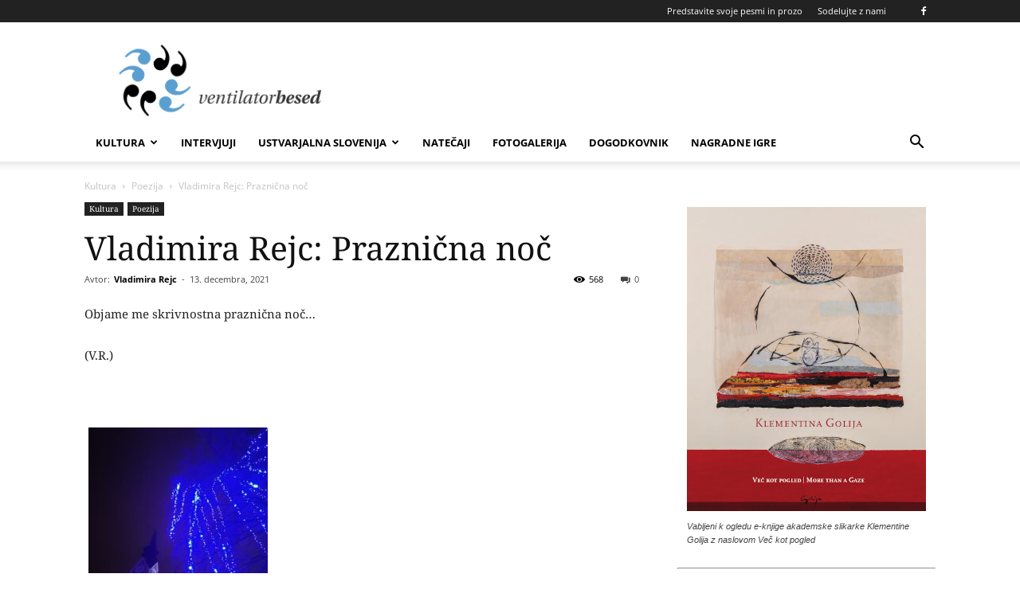

--- FILE ---
content_type: text/javascript
request_url: https://ventilatorbesed.com/wp-content/plugins/arforms-form-builder/js/nouislider.js?ver=6.9.3
body_size: 10246
content:
!function(t){"function"==typeof define&&define.amd?define([],t):"object"==typeof exports?module.exports=t():window.wNumb=t()}(function(){"use strict";function b(t){return t.split("").reverse().join("")}function h(t,e){return t.substring(0,e.length)===e}function o(t,e,r){if((t[e]||t[r])&&t[e]===t[r])throw new Error(e)}function x(t){return"number"==typeof t&&isFinite(t)}function r(t,e,r,n,i,o,s,a,l,u,c,p){var f,d,h,m=p,g="",v="";return!!x(p=o?o(p):p)&&((p=!1!==t&&0===parseFloat(p.toFixed(t))?0:p)<0&&(f=!0,p=Math.abs(p)),!1!==t&&(h=t,t=(t=p).toString().split("e"),p=(+((t=(t=Math.round(+(t[0]+"e"+(t[1]?+t[1]+h:h)))).toString().split("e"))[0]+"e"+(t[1]?t[1]-h:-h))).toFixed(h)),-1!==(p=p.toString()).indexOf(".")?(d=(h=p.split("."))[0],r&&(g=r+h[1])):d=p,f&&a&&(v+=a),n&&(v+=n),f&&l&&(v+=l),v+=d=e?b((d=b(d).match(/.{1,3}/g)).join(b(e))):d,v+=g,i&&(v+=i),v=u?u(v,m):v)}function n(t,e,r,n,i,o,s,a,l,u,c,p){var f,d="";return!(!(p=c?c(p):p)||"string"!=typeof p)&&(a&&h(p,a)&&(p=p.replace(a,""),f=!0),n&&h(p,n)&&(p=p.replace(n,"")),l&&h(p,l)&&(p=p.replace(l,""),f=!0),i&&(l=i,p.slice(-1*l.length)===l)&&(p=p.slice(0,-1*i.length)),e&&(p=p.split(e).join("")),f&&(d+="-"),""!==(d=(d+=p=r?p.replace(r,"."):p).replace(/[^0-9\.\-.]/g,""))&&(d=Number(d),!!x(d=s?s(d):d)&&d))}function i(t,e,r){for(var n=[],i=0;i<s.length;i+=1)n.push(t[s[i]]);return n.push(r),e.apply("",n)}var s=["decimals","thousand","mark","prefix","suffix","encoder","decoder","negativeBefore","negative","edit","undo"];return function t(e){if(!(this instanceof t))return new t(e);"object"==typeof e&&(e=function(t){var e,r,n,i={};for(void 0===t.suffix&&(t.suffix=t.postfix),e=0;e<s.length;e+=1)if(void 0===(n=t[r=s[e]]))"negative"!==r||i.negativeBefore?"mark"===r&&"."!==i.thousand?i[r]=".":i[r]=!1:i[r]="-";else if("decimals"===r){if(!(0<=n&&n<8))throw new Error(r);i[r]=n}else if("encoder"===r||"decoder"===r||"edit"===r||"undo"===r){if("function"!=typeof n)throw new Error(r);i[r]=n}else{if("string"!=typeof n)throw new Error(r);i[r]=n}return o(i,"mark","thousand"),o(i,"prefix","negative"),o(i,"prefix","negativeBefore"),i}(e),this.to=function(t){return i(e,r,t)},this.from=function(t){return i(e,n,t)})}}),function(t,e){"object"==typeof exports&&"undefined"!=typeof module?e(exports):"function"==typeof define&&define.amd?define(["exports"],e):e((t="undefined"!=typeof globalThis?globalThis:t||self).noUiSlider={})}(this,function(st){"use strict";function n(t){return"object"==typeof t&&"function"==typeof t.to}function at(t){t.parentElement.removeChild(t)}function lt(t){return null!=t}function ut(t){t.preventDefault()}function i(t){return"number"==typeof t&&!isNaN(t)&&isFinite(t)}function ct(t,e,r){0<r&&(dt(t,e),setTimeout(function(){ht(t,e)},r))}function pt(t){return Math.max(Math.min(t,100),0)}function ft(t){return Array.isArray(t)?t:[t]}function e(t){t=(t=String(t)).split(".");return 1<t.length?t[1].length:0}function dt(t,e){t.classList&&!/\s/.test(e)?t.classList.add(e):t.className+=" "+e}function ht(t,e){t.classList&&!/\s/.test(e)?t.classList.remove(e):t.className=t.className.replace(new RegExp("(^|\\b)"+e.split(" ").join("|")+"(\\b|$)","gi")," ")}function mt(t){var e=void 0!==window.pageXOffset,r="CSS1Compat"===(t.compatMode||"");return{x:e?window.pageXOffset:(r?t.documentElement:t.body).scrollLeft,y:e?window.pageYOffset:(r?t.documentElement:t.body).scrollTop}}function s(t,e){return 100/(e-t)}function a(t,e,r){return 100*e/(t[r+1]-t[r])}function l(t,e){for(var r=1;t>=e[r];)r+=1;return r}function r(t,e,r){if(r>=t.slice(-1)[0])return 100;var n=l(r,t),i=t[n-1],o=t[n],t=e[n-1],n=e[n];return t+(r=r,a(o=[i,o],o[0]<0?r+Math.abs(o[0]):r-o[0],0)/s(t,n))}function o(t,e,r,n){if(100===n)return n;var i=l(n,t),o=t[i-1],s=t[i];return r?(s-o)/2<n-o?s:o:e[i-1]?t[i-1]+(t=n-t[i-1],i=e[i-1],Math.round(t/i)*i):n}function u(t,e){if(!i(e))throw new Error("noUiSlider: 'step' is not numeric.");t.singleStep=e}function c(t,e){if(!i(e))throw new Error("noUiSlider: 'keyboardPageMultiplier' is not numeric.");t.keyboardPageMultiplier=e}function p(t,e){if(!i(e))throw new Error("noUiSlider: 'keyboardMultiplier' is not numeric.");t.keyboardMultiplier=e}function f(t,e){if(!i(e))throw new Error("noUiSlider: 'keyboardDefaultStep' is not numeric.");t.keyboardDefaultStep=e}function d(t,e){if("object"!=typeof e||Array.isArray(e))throw new Error("noUiSlider: 'range' is not an object.");if(void 0===e.min||void 0===e.max)throw new Error("noUiSlider: Missing 'min' or 'max' in 'range'.");t.spectrum=new L(e,t.snap||!1,t.singleStep)}function h(t,e){if(e=ft(e),!Array.isArray(e)||!e.length)throw new Error("noUiSlider: 'start' option is incorrect.");t.handles=e.length,t.start=e}function m(t,e){if("boolean"!=typeof e)throw new Error("noUiSlider: 'snap' option must be a boolean.");t.snap=e}function g(t,e){if("boolean"!=typeof e)throw new Error("noUiSlider: 'animate' option must be a boolean.");t.animate=e}function v(t,e){if("number"!=typeof e)throw new Error("noUiSlider: 'animationDuration' option must be a number.");t.animationDuration=e}function b(t,e){var r,n=[!1];if("lower"===e?e=[!0,!1]:"upper"===e&&(e=[!1,!0]),!0===e||!1===e){for(r=1;r<t.handles;r++)n.push(e);n.push(!1)}else{if(!Array.isArray(e)||!e.length||e.length!==t.handles+1)throw new Error("noUiSlider: 'connect' option doesn't match handle count.");n=e}t.connect=n}function x(t,e){switch(e){case"horizontal":t.ort=0;break;case"vertical":t.ort=1;break;default:throw new Error("noUiSlider: 'orientation' option is invalid.")}}function S(t,e){if(!i(e))throw new Error("noUiSlider: 'margin' option must be numeric.");0!==e&&(t.margin=t.spectrum.getDistance(e))}function y(t,e){if(!i(e))throw new Error("noUiSlider: 'limit' option must be numeric.");if(t.limit=t.spectrum.getDistance(e),!t.limit||t.handles<2)throw new Error("noUiSlider: 'limit' option is only supported on linear sliders with 2 or more handles.")}function w(t,e){var r;if(!i(e)&&!Array.isArray(e))throw new Error("noUiSlider: 'padding' option must be numeric or array of exactly 2 numbers.");if(Array.isArray(e)&&2!==e.length&&!i(e[0])&&!i(e[1]))throw new Error("noUiSlider: 'padding' option must be numeric or array of exactly 2 numbers.");if(0!==e){for(Array.isArray(e)||(e=[e,e]),t.padding=[t.spectrum.getDistance(e[0]),t.spectrum.getDistance(e[1])],r=0;r<t.spectrum.xNumSteps.length-1;r++)if(t.padding[0][r]<0||t.padding[1][r]<0)throw new Error("noUiSlider: 'padding' option must be a positive number(s).");var n=e[0]+e[1],e=t.spectrum.xVal[0];if(1<n/(t.spectrum.xVal[t.spectrum.xVal.length-1]-e))throw new Error("noUiSlider: 'padding' option must not exceed 100% of the range.")}}function E(t,e){switch(e){case"ltr":t.dir=0;break;case"rtl":t.dir=1;break;default:throw new Error("noUiSlider: 'direction' option was not recognized.")}}function P(t,e){if("string"!=typeof e)throw new Error("noUiSlider: 'behaviour' must be a string containing options.");var r=0<=e.indexOf("tap"),n=0<=e.indexOf("drag"),i=0<=e.indexOf("fixed"),o=0<=e.indexOf("snap"),s=0<=e.indexOf("hover"),a=0<=e.indexOf("unconstrained"),e=0<=e.indexOf("drag-all");if(i){if(2!==t.handles)throw new Error("noUiSlider: 'fixed' behaviour must be used with 2 handles");S(t,t.start[1]-t.start[0])}if(a&&(t.margin||t.limit))throw new Error("noUiSlider: 'unconstrained' behaviour cannot be used with margin or limit");t.events={tap:r||o,drag:n,dragAll:e,fixed:i,snap:o,hover:s,unconstrained:a}}function C(t,e){if(!1!==e)if(!0===e||n(e)){t.tooltips=[];for(var r=0;r<t.handles;r++)t.tooltips.push(e)}else{if((e=ft(e)).length!==t.handles)throw new Error("noUiSlider: must pass a formatter for all handles.");e.forEach(function(t){if("boolean"!=typeof t&&!n(t))throw new Error("noUiSlider: 'tooltips' must be passed a formatter or 'false'.")}),t.tooltips=e}}function N(t,e){if(e.length!==t.handles)throw new Error("noUiSlider: must pass a attributes for all handles.");t.handleAttributes=e}function V(t,e){if(!n(e))throw new Error("noUiSlider: 'ariaFormat' requires 'to' method.");t.ariaFormat=e}function k(t,e){if(!n(r=e)||"function"!=typeof r.from)throw new Error("noUiSlider: 'format' requires 'to' and 'from' methods.");var r;t.format=e}function M(t,e){if("boolean"!=typeof e)throw new Error("noUiSlider: 'keyboardSupport' option must be a boolean.");t.keyboardSupport=e}function A(t,e){t.documentElement=e}function U(t,e){if("string"!=typeof e&&!1!==e)throw new Error("noUiSlider: 'cssPrefix' must be a string or `false`.");t.cssPrefix=e}function D(e,r){if("object"!=typeof r)throw new Error("noUiSlider: 'cssClasses' must be an object.");"string"==typeof e.cssPrefix?(e.cssClasses={},Object.keys(r).forEach(function(t){e.cssClasses[t]=e.cssPrefix+r[t]})):e.cssClasses=r}function gt(e){var r={margin:null,limit:null,padding:null,animate:!0,animationDuration:300,ariaFormat:j,format:j},n={step:{r:!1,t:u},keyboardPageMultiplier:{r:!1,t:c},keyboardMultiplier:{r:!1,t:p},keyboardDefaultStep:{r:!1,t:f},start:{r:!0,t:h},connect:{r:!0,t:b},direction:{r:!0,t:E},snap:{r:!1,t:m},animate:{r:!1,t:g},animationDuration:{r:!1,t:v},range:{r:!0,t:d},orientation:{r:!1,t:x},margin:{r:!1,t:S},limit:{r:!1,t:y},padding:{r:!1,t:w},behaviour:{r:!0,t:P},ariaFormat:{r:!1,t:V},format:{r:!1,t:k},tooltips:{r:!1,t:C},keyboardSupport:{r:!0,t:M},documentElement:{r:!1,t:A},cssPrefix:{r:!0,t:U},cssClasses:{r:!0,t:D},handleAttributes:{r:!1,t:N}},i={connect:!1,direction:"ltr",behaviour:"tap",orientation:"horizontal",keyboardSupport:!0,cssPrefix:"noUi-",cssClasses:F,keyboardPageMultiplier:5,keyboardMultiplier:1,keyboardDefaultStep:10};e.format&&!e.ariaFormat&&(e.ariaFormat=e.format),Object.keys(n).forEach(function(t){if(lt(e[t])||void 0!==i[t])n[t].t(r,(lt(e[t])?e:i)[t]);else if(n[t].r)throw new Error("noUiSlider: '"+t+"' is required.")}),r.pips=e.pips;var t=document.createElement("div"),o=void 0!==t.style.msTransform,t=void 0!==t.style.transform;r.transformRule=t?"transform":o?"msTransform":"webkitTransform";return r.style=[["left","top"],["right","bottom"]][r.dir][r.ort],r}function O(t,f,o){function d(t,e){var r=et.createElement("div");return e&&dt(r,e),t.appendChild(r),r}function i(t,e){var r,t=d(t,f.cssClasses.origin),n=d(t,f.cssClasses.handle);return d(n,f.cssClasses.touchArea),n.setAttribute("data-handle",String(e)),f.keyboardSupport&&(n.setAttribute("tabindex","0"),n.addEventListener("keydown",function(t){return function(t,e){if(c()||p(e))return!1;var r=["Left","Right"],n=["Down","Up"],i=["PageDown","PageUp"],o=["Home","End"];f.dir&&!f.ort?r.reverse():f.ort&&!f.dir&&(n.reverse(),i.reverse());var s=t.key.replace("Arrow",""),a=s===i[0],l=s===i[1],i=s===n[0]||s===r[0]||a,n=s===n[1]||s===r[1]||l,r=s===o[0],o=s===o[1];if(!(i||n||r||o))return!0;if(t.preventDefault(),n||i){var u=i?0:1,u=z(e)[u];if(null===u)return!1;!1===u&&(u=G.getDefaultStep(K[e],i,f.keyboardDefaultStep)),u*=l||a?f.keyboardPageMultiplier:f.keyboardMultiplier,u=Math.max(u,1e-7),u*=i?-1:1,u=J[e]+u}else u=o?f.spectrum.xVal[f.spectrum.xVal.length-1]:f.spectrum.xVal[0];return O(e,G.toStepping(u),!0,!0),V("slide",e),V("update",e),V("change",e),V("set",e),!1}(t,e)})),void 0!==f.handleAttributes&&(r=f.handleAttributes[e],Object.keys(r).forEach(function(t){n.setAttribute(t,r[t])})),n.setAttribute("role","slider"),n.setAttribute("aria-orientation",f.ort?"vertical":"horizontal"),0===e?dt(n,f.cssClasses.handleLower):e===f.handles-1&&dt(n,f.cssClasses.handleUpper),t}function s(t,e){return!!e&&d(t,f.cssClasses.connect)}function e(t,e){return!(!f.tooltips||!f.tooltips[e])&&d(t.firstChild,f.cssClasses.tooltip)}function c(){return $.hasAttribute("disabled")}function p(t){return R[t].hasAttribute("disabled")}function a(){q&&(N("update"+vt.tooltips),q.forEach(function(t){t&&at(t)}),q=null)}function l(){a(),q=R.map(e),C("update"+vt.tooltips,function(t,e,r){q&&f.tooltips&&!1!==q[e]&&(t=t[e],!0!==f.tooltips[e]&&(t=f.tooltips[e].to(r[e])),q[e].innerHTML=t)})}function u(t,e){return t.map(function(t){return G.fromStepping(e?G.getStep(t):t)})}function n(d){var h=function(t){if(t.mode===st.PipsMode.Range||t.mode===st.PipsMode.Steps)return G.xVal;if(t.mode!==st.PipsMode.Count)return t.mode===st.PipsMode.Positions?u(t.values,t.stepped):t.mode===st.PipsMode.Values?t.stepped?t.values.map(function(t){return G.fromStepping(G.getStep(G.toStepping(t)))}):t.values:[];if(t.values<2)throw new Error("noUiSlider: 'values' (>= 2) required for mode 'count'.");for(var e=t.values-1,r=100/e,n=[];e--;)n[e]=e*r;return n.push(100),u(n,t.stepped)}(d),m={},t=G.xVal[0],e=G.xVal[G.xVal.length-1],g=!1,v=!1,b=0;return(h=h.slice().sort(function(t,e){return t-e}).filter(function(t){return!this[t]&&(this[t]=!0)},{}))[0]!==t&&(h.unshift(t),g=!0),h[h.length-1]!==e&&(h.push(e),v=!0),h.forEach(function(t,e){var r,n,i,o,s,a,l,u,t=t,c=h[e+1],p=d.mode===st.PipsMode.Steps,f=(f=p?G.xNumSteps[e]:f)||c-t;for(void 0===c&&(c=t),f=Math.max(f,1e-7),r=t;r<=c;r=Number((r+f).toFixed(7))){for(a=(o=(i=G.toStepping(r))-b)/(d.density||1),u=o/(l=Math.round(a)),n=1;n<=l;n+=1)m[(s=b+n*u).toFixed(5)]=[G.fromStepping(s),0];a=-1<h.indexOf(r)?st.PipsType.LargeValue:p?st.PipsType.SmallValue:st.PipsType.NoValue,!e&&g&&r!==c&&(a=0),r===c&&v||(m[i.toFixed(5)]=[r,a]),b=i}}),m}function h(i,o,s){function a(t,e){var r=e===f.cssClasses.value;return e+" "+(r?c:p)[f.ort]+" "+(r?n:u)[t]}var t,l=et.createElement("div"),n=((t={})[st.PipsType.None]="",t[st.PipsType.NoValue]=f.cssClasses.valueNormal,t[st.PipsType.LargeValue]=f.cssClasses.valueLarge,t[st.PipsType.SmallValue]=f.cssClasses.valueSub,t),u=((t={})[st.PipsType.None]="",t[st.PipsType.NoValue]=f.cssClasses.markerNormal,t[st.PipsType.LargeValue]=f.cssClasses.markerLarge,t[st.PipsType.SmallValue]=f.cssClasses.markerSub,t),c=[f.cssClasses.valueHorizontal,f.cssClasses.valueVertical],p=[f.cssClasses.markerHorizontal,f.cssClasses.markerVertical];return dt(l,f.cssClasses.pips),dt(l,0===f.ort?f.cssClasses.pipsHorizontal:f.cssClasses.pipsVertical),Object.keys(i).forEach(function(t){var e,r,n;r=i[e=t][0],n=i[t][1],(n=o?o(r,n):n)!==st.PipsType.None&&((t=d(l,!1)).className=a(n,f.cssClasses.marker),t.style[f.style]=e+"%",n>st.PipsType.NoValue&&((t=d(l,!1)).className=a(n,f.cssClasses.value),t.setAttribute("data-value",String(r)),t.style[f.style]=e+"%",t.innerHTML=String(s.to(r))))}),l}function m(){B&&(at(B),B=null)}function g(t){m();var e=n(t),r=t.filter,t=t.format||{to:function(t){return String(Math.round(t))}};return B=$.appendChild(h(e,r,t))}function v(){var t=H.getBoundingClientRect(),e="offset"+["Width","Height"][f.ort];return 0===f.ort?t.width||H[e]:t.height||H[e]}function b(n,i,o,s){function e(t){var e,r=function(e,t,r){var n=0===e.type.indexOf("touch"),i=0===e.type.indexOf("mouse"),o=0===e.type.indexOf("pointer"),s=0,a=0;0===e.type.indexOf("MSPointer")&&(o=!0);if("mousedown"===e.type&&!e.buttons&&!e.touches)return!1;if(n){var l=function(t){t=t.target;return t===r||r.contains(t)||e.composed&&e.composedPath().shift()===r};if("touchstart"===e.type){n=Array.prototype.filter.call(e.touches,l);if(1<n.length)return!1;s=n[0].pageX,a=n[0].pageY}else{l=Array.prototype.find.call(e.changedTouches,l);if(!l)return!1;s=l.pageX,a=l.pageY}}t=t||mt(et),(i||o)&&(s=e.clientX+t.x,a=e.clientY+t.y);return e.pageOffset=t,e.points=[s,a],e.cursor=i||o,e}(t,s.pageOffset,s.target||i);return!!r&&(!(c()&&!s.doNotReject)&&(e=$,t=f.cssClasses.tap,!((e.classList?e.classList.contains(t):new RegExp("\\b"+t+"\\b").test(e.className))&&!s.doNotReject)&&(!(n===I.start&&void 0!==r.buttons&&1<r.buttons)&&((!s.hover||!r.buttons)&&(W||r.preventDefault(),r.calcPoint=r.points[f.ort],void o(r,s))))))}var r=[];return n.split(" ").forEach(function(t){i.addEventListener(t,e,!!W&&{passive:!0}),r.push([t,e])}),r}function x(t){var e,r,n=pt(n=100*(t-(n=H,e=f.ort,r=n.getBoundingClientRect(),n=(t=n.ownerDocument).documentElement,t=mt(t),/webkit.*Chrome.*Mobile/i.test(navigator.userAgent)&&(t.x=0),e?r.top+t.y-n.clientTop:r.left+t.x-n.clientLeft))/v());return f.dir?100-n:n}function S(t,e){"mouseout"===t.type&&"HTML"===t.target.nodeName&&null===t.relatedTarget&&w(t,e)}function y(t,e){if(-1===navigator.appVersion.indexOf("MSIE 9")&&0===t.buttons&&0!==e.buttonsProperty)return w(t,e);t=(f.dir?-1:1)*(t.calcPoint-e.startCalcPoint);A(0<t,100*t/e.baseSize,e.locations,e.handleNumbers,e.connect)}function w(t,e){e.handle&&(ht(e.handle,f.cssClasses.active),--Z),e.listeners.forEach(function(t){rt.removeEventListener(t[0],t[1])}),0===Z&&(ht($,f.cssClasses.drag),D(),t.cursor&&(nt.style.cursor="",nt.removeEventListener("selectstart",ut))),e.handleNumbers.forEach(function(t){V("change",t),V("set",t),V("end",t)})}function E(t,e){var r,n,i,o;e.handleNumbers.some(p)||(1===e.handleNumbers.length&&(o=R[e.handleNumbers[0]].children[0],Z+=1,dt(o,f.cssClasses.active)),t.stopPropagation(),n=b(I.move,rt,y,{target:t.target,handle:o,connect:e.connect,listeners:r=[],startCalcPoint:t.calcPoint,baseSize:v(),pageOffset:t.pageOffset,handleNumbers:e.handleNumbers,buttonsProperty:t.buttons,locations:K.slice()}),i=b(I.end,rt,w,{target:t.target,handle:o,listeners:r,doNotReject:!0,handleNumbers:e.handleNumbers}),o=b("mouseout",rt,S,{target:t.target,handle:o,listeners:r,doNotReject:!0,handleNumbers:e.handleNumbers}),r.push.apply(r,n.concat(i,o)),t.cursor&&(nt.style.cursor=getComputedStyle(t.target).cursor,1<R.length&&dt($,f.cssClasses.drag),nt.addEventListener("selectstart",ut,!1)),e.handleNumbers.forEach(function(t){V("start",t)}))}function r(t){t.stopPropagation();var i,o,s,e=x(t.calcPoint),r=(i=e,s=!(o=100),R.forEach(function(t,e){var r,n;p(e)||(r=K[e],((n=Math.abs(r-i))<o||n<=o&&r<i||100===n&&100===o)&&(s=e,o=n))}),s);!1!==r&&(f.events.snap||ct($,f.cssClasses.tap,f.animationDuration),O(r,e,!0,!0),D(),V("slide",r,!0),V("update",r,!0),f.events.snap?E(t,{handleNumbers:[r]}):(V("change",r,!0),V("set",r,!0)))}function P(t){var t=x(t.calcPoint),t=G.getStep(t),e=G.fromStepping(t);Object.keys(tt).forEach(function(t){"hover"===t.split(".")[0]&&tt[t].forEach(function(t){t.call(ot,e)})})}function C(t,e){tt[t]=tt[t]||[],tt[t].push(e),"update"===t.split(".")[0]&&R.forEach(function(t,e){V("update",e)})}function N(t){var n=t&&t.split(".")[0],i=n?t.substring(n.length):t;Object.keys(tt).forEach(function(t){var e=t.split(".")[0],r=t.substring(e.length);n&&n!==e||i&&i!==r||((e=r)!==vt.aria&&e!==vt.tooltips||i===r)&&delete tt[t]})}function V(r,n,i){Object.keys(tt).forEach(function(t){var e=t.split(".")[0];r===e&&tt[t].forEach(function(t){t.call(ot,J.map(f.format.to),n,J.slice(),i||!1,K.slice(),ot)})})}function k(t,e,r,n,i,o){var s;return 1<R.length&&!f.events.unconstrained&&(n&&0<e&&(s=G.getAbsoluteDistance(t[e-1],f.margin,!1),r=Math.max(r,s)),i&&e<R.length-1&&(s=G.getAbsoluteDistance(t[e+1],f.margin,!0),r=Math.min(r,s))),1<R.length&&f.limit&&(n&&0<e&&(s=G.getAbsoluteDistance(t[e-1],f.limit,!1),r=Math.min(r,s)),i&&e<R.length-1&&(s=G.getAbsoluteDistance(t[e+1],f.limit,!0),r=Math.max(r,s))),f.padding&&(0===e&&(s=G.getAbsoluteDistance(0,f.padding[0],!1),r=Math.max(r,s)),e===R.length-1&&(s=G.getAbsoluteDistance(100,f.padding[1],!0),r=Math.min(r,s))),!((r=pt(r=G.getStep(r)))===t[e]&&!o)&&r}function M(t,e){var r=f.ort;return(r?e:t)+", "+(r?t:e)}function A(t,r,n,e,i){var o=n.slice(),s=e[0],a=[!t,t],l=[t,!t];e=e.slice(),t&&e.reverse(),1<e.length?e.forEach(function(t,e){e=k(o,t,o[t]+r,a[e],l[e],!1);!1===e?r=0:(r=e-o[t],o[t]=e)}):a=l=[!0];var u=!1;e.forEach(function(t,e){u=O(t,n[t]+r,a[e],l[e])||u}),u&&(e.forEach(function(t){V("update",t),V("slide",t)}),null!=i&&V("drag",s))}function U(t,e){return f.dir?100-t-e:t}function D(){Q.forEach(function(t){var e=50<K[t]?-1:1,e=3+(R.length+e*t);R[t].style.zIndex=String(e)})}function O(t,e,r,n,i){return!1!==(e=i?e:k(K,t,e,r,n,!1))&&(e=e,K[t=t]=e,J[t]=G.fromStepping(e),e="translate("+M(10*(U(e,0)-it)+"%","0")+")",R[t].style[f.transformRule]=e,L(t),L(t+1),!0)}function L(t){var e,r;_[t]&&(r=100,e="translate("+M(U(e=(e=0)!==t?K[t-1]:e,r=(r=t!==_.length-1?K[t]:r)-e)+"%","0")+")",r="scale("+M(r/100,"1")+")",_[t].style[f.transformRule]=e+" "+r)}function T(t,e){return null===t||!1===t||void 0===t?K[e]:("number"==typeof t&&(t=String(t)),!1===(t=!1!==(t=f.format.from(t))?G.toStepping(t):t)||isNaN(t)?K[e]:t)}function j(t,e,r){var n=ft(t),t=void 0===K[0];e=void 0===e||e,f.animate&&!t&&ct($,f.cssClasses.tap,f.animationDuration),Q.forEach(function(t){O(t,T(n[t],t),!0,!1,r)});var i,o=1===Q.length?0:1;for(t&&G.hasNoSize()&&(r=!0,K[0]=0,1<Q.length&&(i=100/(Q.length-1),Q.forEach(function(t){K[t]=t*i})));o<Q.length;++o)Q.forEach(function(t){O(t,K[t],!0,!0,r)});D(),Q.forEach(function(t){V("update",t),null!==n[t]&&e&&V("set",t)})}function F(t){if(t=void 0===t?!1:t)return 1===J.length?J[0]:J.slice(0);t=J.map(f.format.to);return 1===t.length?t[0]:t}function z(t){var e=K[t],r=G.getNearbySteps(e),n=J[t],i=r.thisStep.step,t=null;if(f.snap)return[n-r.stepBefore.startValue||null,r.stepAfter.startValue-n||null];!1!==i&&n+i>r.stepAfter.startValue&&(i=r.stepAfter.startValue-n),t=n>r.thisStep.startValue?r.thisStep.step:!1!==r.stepBefore.step&&n-r.stepBefore.highestStep,100===e?i=null:0===e&&(t=null);e=G.countStepDecimals();return null!==i&&!1!==i&&(i=Number(i.toFixed(e))),[t=null!==t&&!1!==t?Number(t.toFixed(e)):t,i]}var H,R,_,B,q,X,Y,I=window.navigator.pointerEnabled?{start:"pointerdown",move:"pointermove",end:"pointerup"}:window.navigator.msPointerEnabled?{start:"MSPointerDown",move:"MSPointerMove",end:"MSPointerUp"}:{start:"mousedown touchstart",move:"mousemove touchmove",end:"mouseup touchend"},W=window.CSS&&CSS.supports&&CSS.supports("touch-action","none")&&function(){var t=!1;try{var e=Object.defineProperty({},"passive",{get:function(){t=!0}});window.addEventListener("test",null,e)}catch(t){}return t}(),$=t,G=f.spectrum,J=[],K=[],Q=[],Z=0,tt={},et=t.ownerDocument,rt=f.documentElement||et.documentElement,nt=et.body,it="rtl"===et.dir||1===f.ort?0:100;dt(X=$,f.cssClasses.target),0===f.dir?dt(X,f.cssClasses.ltr):dt(X,f.cssClasses.rtl),0===f.ort?dt(X,f.cssClasses.horizontal):dt(X,f.cssClasses.vertical),dt(X,"rtl"===getComputedStyle(X).direction?f.cssClasses.textDirectionRtl:f.cssClasses.textDirectionLtr),H=d(X,f.cssClasses.base),function(t,e){var r=d(e,f.cssClasses.connects);R=[],(_=[]).push(s(r,t[0]));for(var n=0;n<f.handles;n++)R.push(i(e,n)),Q[n]=n,_.push(s(r,t[n+1]))}(f.connect,H),(Y=f.events).fixed||R.forEach(function(t,e){b(I.start,t.children[0],E,{handleNumbers:[e]})}),Y.tap&&b(I.start,H,r,{}),Y.hover&&b(I.move,H,P,{hover:!0}),Y.drag&&_.forEach(function(e,t){var r,n,i,o,s;!1!==e&&0!==t&&t!==_.length-1&&(r=R[t-1],n=R[t],i=[e],o=[r,n],s=[t-1,t],dt(e,f.cssClasses.draggable),Y.fixed&&(i.push(r.children[0]),i.push(n.children[0])),Y.dragAll&&(o=R,s=Q),i.forEach(function(t){b(I.start,t,E,{handles:o,handleNumbers:s,connect:e})}))}),j(f.start),f.pips&&g(f.pips),f.tooltips&&l(),N("update"+vt.aria),C("update"+vt.aria,function(t,e,o,r,s){Q.forEach(function(t){var e=R[t],r=k(K,t,0,!0,!0,!0),n=k(K,t,100,!0,!0,!0),i=s[t],t=String(f.ariaFormat.to(o[t])),r=G.fromStepping(r).toFixed(1),n=G.fromStepping(n).toFixed(1),i=G.fromStepping(i).toFixed(1);e.children[0].setAttribute("aria-valuemin",r),e.children[0].setAttribute("aria-valuemax",n),e.children[0].setAttribute("aria-valuenow",i),e.children[0].setAttribute("aria-valuetext",t)})});var ot={destroy:function(){for(N(vt.aria),N(vt.tooltips),Object.keys(f.cssClasses).forEach(function(t){ht($,f.cssClasses[t])});$.firstChild;)$.removeChild($.firstChild);delete $.noUiSlider},steps:function(){return Q.map(z)},on:C,off:N,get:F,set:j,setHandle:function(t,e,r,n){if(!(0<=(t=Number(t))&&t<Q.length))throw new Error("noUiSlider: invalid handle number, got: "+t);O(t,T(e,t),!0,!0,n),V("update",t),r&&V("set",t)},reset:function(t){j(f.start,t)},__moveHandles:function(t,e,r){A(t,e,K,r)},options:o,updateOptions:function(e,t){var r=F(),n=["margin","limit","padding","range","animate","snap","step","format","pips","tooltips"];n.forEach(function(t){void 0!==e[t]&&(o[t]=e[t])});var i=gt(o);n.forEach(function(t){void 0!==e[t]&&(f[t]=i[t])}),G=i.spectrum,f.margin=i.margin,f.limit=i.limit,f.padding=i.padding,f.pips?g(f.pips):m(),(f.tooltips?l:a)(),K=[],j(lt(e.start)?e.start:r,t)},target:$,removePips:m,removeTooltips:a,getPositions:function(){return K.slice()},getTooltips:function(){return q},getOrigins:function(){return R},pips:g};return ot}function t(t,e){if(!t||!t.nodeName)throw new Error("noUiSlider: create requires a single element, got: "+t);if(t.noUiSlider)throw new Error("noUiSlider: Slider was already initialized.");e=O(t,gt(e),e);return t.noUiSlider=e}st.PipsMode=void 0,(z=st.PipsMode||(st.PipsMode={})).Range="range",z.Steps="steps",z.Positions="positions",z.Count="count",z.Values="values",st.PipsType=void 0,(z=st.PipsType||(st.PipsType={}))[z.None=-1]="None",z[z.NoValue=0]="NoValue",z[z.LargeValue=1]="LargeValue",z[z.SmallValue=2]="SmallValue";var L=(T.prototype.getDistance=function(t){for(var e=[],r=0;r<this.xNumSteps.length-1;r++){var n=this.xNumSteps[r];if(n&&t/n%1!=0)throw new Error("noUiSlider: 'limit', 'margin' and 'padding' of "+this.xPct[r]+"% range must be divisible by step.");e[r]=a(this.xVal,t,r)}return e},T.prototype.getAbsoluteDistance=function(t,e,r){var n=0;if(t<this.xPct[this.xPct.length-1])for(;t>this.xPct[n+1];)n++;else t===this.xPct[this.xPct.length-1]&&(n=this.xPct.length-2);r||t!==this.xPct[n+1]||n++;for(var i,o=1,s=(e=null===e?[]:e)[n],a=0,l=0,u=0,c=r?(t-this.xPct[n])/(this.xPct[n+1]-this.xPct[n]):(this.xPct[n+1]-t)/(this.xPct[n+1]-this.xPct[n]);0<s;)i=this.xPct[n+1+u]-this.xPct[n+u],100<e[n+u]*o+100-100*c?(a=i*c,o=(s-100*c)/e[n+u],c=1):(a=e[n+u]*i/100*o,o=0),r?(l-=a,1<=this.xPct.length+u&&u--):(l+=a,1<=this.xPct.length-u&&u++),s=e[n+u]*o;return t+l},T.prototype.toStepping=function(t){return t=r(this.xVal,this.xPct,t)},T.prototype.fromStepping=function(t){return function(t,e,r){if(100<=r)return t.slice(-1)[0];var n=l(r,e),i=t[n-1],o=t[n],t=e[n-1],n=e[n];return(r-t)*s(t,n)*((o=[i,o])[1]-o[0])/100+o[0]}(this.xVal,this.xPct,t)},T.prototype.getStep=function(t){return t=o(this.xPct,this.xSteps,this.snap,t)},T.prototype.getDefaultStep=function(t,e,r){var n=l(t,this.xPct);return(100===t||e&&t===this.xPct[n-1])&&(n=Math.max(n-1,1)),(this.xVal[n]-this.xVal[n-1])/r},T.prototype.getNearbySteps=function(t){t=l(t,this.xPct);return{stepBefore:{startValue:this.xVal[t-2],step:this.xNumSteps[t-2],highestStep:this.xHighestCompleteStep[t-2]},thisStep:{startValue:this.xVal[t-1],step:this.xNumSteps[t-1],highestStep:this.xHighestCompleteStep[t-1]},stepAfter:{startValue:this.xVal[t],step:this.xNumSteps[t],highestStep:this.xHighestCompleteStep[t]}}},T.prototype.countStepDecimals=function(){var t=this.xNumSteps.map(e);return Math.max.apply(null,t)},T.prototype.hasNoSize=function(){return this.xVal[0]===this.xVal[this.xVal.length-1]},T.prototype.convert=function(t){return this.getStep(this.toStepping(t))},T.prototype.handleEntryPoint=function(t,e){t="min"===t?0:"max"===t?100:parseFloat(t);if(!i(t)||!i(e[0]))throw new Error("noUiSlider: 'range' value isn't numeric.");this.xPct.push(t),this.xVal.push(e[0]);e=Number(e[1]);t?this.xSteps.push(!isNaN(e)&&e):isNaN(e)||(this.xSteps[0]=e),this.xHighestCompleteStep.push(0)},T.prototype.handleStepPoint=function(t,e){e&&(this.xVal[t]!==this.xVal[t+1]?(this.xSteps[t]=a([this.xVal[t],this.xVal[t+1]],e,0)/s(this.xPct[t],this.xPct[t+1]),e=(this.xVal[t+1]-this.xVal[t])/this.xNumSteps[t],e=Math.ceil(Number(e.toFixed(3))-1),e=this.xVal[t]+this.xNumSteps[t]*e,this.xHighestCompleteStep[t]=e):this.xSteps[t]=this.xHighestCompleteStep[t]=this.xVal[t])},T);function T(e,t,r){var n;this.xPct=[],this.xVal=[],this.xSteps=[],this.xNumSteps=[],this.xHighestCompleteStep=[],this.xSteps=[r||!1],this.xNumSteps=[!1],this.snap=t;var i=[];for(Object.keys(e).forEach(function(t){i.push([ft(e[t]),t])}),i.sort(function(t,e){return t[0][0]-e[0][0]}),n=0;n<i.length;n++)this.handleEntryPoint(i[n][1],i[n][0]);for(this.xNumSteps=this.xSteps.slice(0),n=0;n<this.xNumSteps.length;n++)this.handleStepPoint(n,this.xNumSteps[n])}var j={to:function(t){return void 0===t?"":t.toFixed(2)},from:Number},F={target:"target",base:"base",origin:"origin",handle:"handle",handleLower:"handle-lower",handleUpper:"handle-upper",touchArea:"touch-area",horizontal:"horizontal",vertical:"vertical",background:"background",connect:"connect",connects:"connects",ltr:"ltr",rtl:"rtl",textDirectionLtr:"txt-dir-ltr",textDirectionRtl:"txt-dir-rtl",draggable:"draggable",drag:"state-drag",tap:"state-tap",active:"active",tooltip:"tooltip",pips:"pips",pipsHorizontal:"pips-horizontal",pipsVertical:"pips-vertical",marker:"marker",markerHorizontal:"marker-horizontal",markerVertical:"marker-vertical",markerNormal:"marker-normal",markerLarge:"marker-large",markerSub:"marker-sub",value:"value",valueHorizontal:"value-horizontal",valueVertical:"value-vertical",valueNormal:"value-normal",valueLarge:"value-large",valueSub:"value-sub"},vt={tooltips:".__tooltips",aria:".__aria"},z={__spectrum:L,cssClasses:F,create:t};st.create=t,st.cssClasses=F,st.default=z,Object.defineProperty(st,"__esModule",{value:!0})});